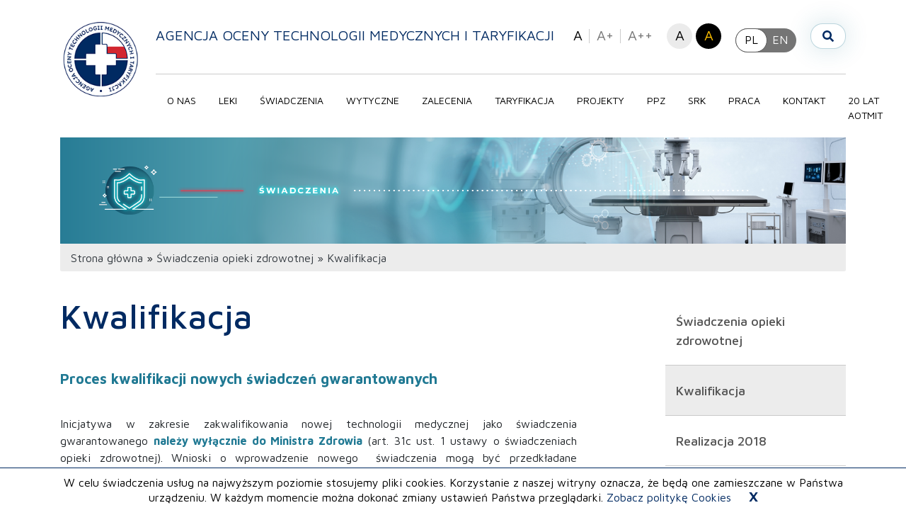

--- FILE ---
content_type: text/html; charset=UTF-8
request_url: https://www.aotm.gov.pl/swiadczenia-opieki-zdrowotnej/kwalifikacja/
body_size: 18312
content:
 <!DOCTYPE html> <html lang="pl-PL"> <head> <meta charset="UTF-8"> <meta name="viewport" content="width=device-width, initial-scale=1"> <link rel="profile" href="http://gmpg.org/xfn/11"> <script defer src="https://use.fontawesome.com/releases/v5.12.1/js/all.js" integrity="sha384-ZbbbT1gw3joYkKRqh0kWyRp32UAvdqkpbLedQJSlnI8iLQcFVxaGyrOgOJiDQTTR" crossorigin="anonymous"></script> <script src="https://cdn.jsdelivr.net/npm/css-vars-ponyfill@2"></script> <!-- <script async src="https://www.googletagmanager.com/gtag/js?id=UA-109894772-1"></script> <script> window.dataLayer = window.dataLayer || []; function gtag(){dataLayer.push(arguments);} gtag('js', new Date()); gtag('config', 'UA-109894772-1'); </script> --> <meta name='robots' content='index, follow, max-image-preview:large, max-snippet:-1, max-video-preview:-1' />
<link rel="alternate" href="https://www.aotm.gov.pl/swiadczenia-opieki-zdrowotnej/kwalifikacja/" hreflang="pl" />
<link rel="alternate" href="https://www.aotm.gov.pl/en/healthcare-services/qualification/" hreflang="en" />

	<!-- This site is optimized with the Yoast SEO plugin v26.7 - https://yoast.com/wordpress/plugins/seo/ -->
	<title>Kwalifikacja - Agencja Oceny Technologii Medycznych i Taryfikacji</title>
	<link rel="canonical" href="https://www.aotm.gov.pl/swiadczenia-opieki-zdrowotnej/kwalifikacja/" />
	<meta property="og:locale" content="pl_PL" />
	<meta property="og:locale:alternate" content="en_GB" />
	<meta property="og:type" content="article" />
	<meta property="og:title" content="Kwalifikacja - Agencja Oceny Technologii Medycznych i Taryfikacji" />
	<meta property="og:url" content="https://www.aotm.gov.pl/swiadczenia-opieki-zdrowotnej/kwalifikacja/" />
	<meta property="og:site_name" content="Agencja Oceny Technologii Medycznych i Taryfikacji" />
	<meta property="article:modified_time" content="2024-09-13T17:05:29+00:00" />
	<meta property="og:image" content="https://www.aotm.gov.pl/wp-content/uploads/2021/07/proces_kwalifikacji_swiadczen_zdrowotnych_EN.png" />
	<meta property="og:image:width" content="910" />
	<meta property="og:image:height" content="544" />
	<meta property="og:image:type" content="image/png" />
	<meta name="twitter:card" content="summary_large_image" />
	<script type="application/ld+json" class="yoast-schema-graph">{"@context":"https://schema.org","@graph":[{"@type":"WebPage","@id":"https://www.aotm.gov.pl/swiadczenia-opieki-zdrowotnej/kwalifikacja/","url":"https://www.aotm.gov.pl/swiadczenia-opieki-zdrowotnej/kwalifikacja/","name":"Kwalifikacja - Agencja Oceny Technologii Medycznych i Taryfikacji","isPartOf":{"@id":"https://www.aotm.gov.pl/#website"},"primaryImageOfPage":{"@id":"https://www.aotm.gov.pl/swiadczenia-opieki-zdrowotnej/kwalifikacja/#primaryimage"},"image":{"@id":"https://www.aotm.gov.pl/swiadczenia-opieki-zdrowotnej/kwalifikacja/#primaryimage"},"thumbnailUrl":"https://www.aotm.gov.pl/wp-content/uploads/2021/07/proces_kwalifikacji_swiadczen_zdrowotnych_EN.png","datePublished":"2020-07-08T09:51:24+00:00","dateModified":"2024-09-13T17:05:29+00:00","breadcrumb":{"@id":"https://www.aotm.gov.pl/swiadczenia-opieki-zdrowotnej/kwalifikacja/#breadcrumb"},"inLanguage":"pl-PL","potentialAction":[{"@type":"ReadAction","target":["https://www.aotm.gov.pl/swiadczenia-opieki-zdrowotnej/kwalifikacja/"]}]},{"@type":"ImageObject","inLanguage":"pl-PL","@id":"https://www.aotm.gov.pl/swiadczenia-opieki-zdrowotnej/kwalifikacja/#primaryimage","url":"https://www.aotm.gov.pl/wp-content/uploads/2021/07/proces_kwalifikacji_swiadczen_zdrowotnych_EN.png","contentUrl":"https://www.aotm.gov.pl/wp-content/uploads/2021/07/proces_kwalifikacji_swiadczen_zdrowotnych_EN.png","width":910,"height":544,"caption":"Diagram - Qualification of healthcare services into the health benefit package"},{"@type":"BreadcrumbList","@id":"https://www.aotm.gov.pl/swiadczenia-opieki-zdrowotnej/kwalifikacja/#breadcrumb","itemListElement":[{"@type":"ListItem","position":1,"name":"Strona główna","item":"https://www.aotm.gov.pl/"},{"@type":"ListItem","position":2,"name":"Świadczenia opieki zdrowotnej","item":"https://www.aotm.gov.pl/swiadczenia-opieki-zdrowotnej/"},{"@type":"ListItem","position":3,"name":"Kwalifikacja"}]},{"@type":"WebSite","@id":"https://www.aotm.gov.pl/#website","url":"https://www.aotm.gov.pl/","name":"Agencja Oceny Technologii Medycznych i Taryfikacji","description":"","publisher":{"@id":"https://www.aotm.gov.pl/#organization"},"potentialAction":[{"@type":"SearchAction","target":{"@type":"EntryPoint","urlTemplate":"https://www.aotm.gov.pl/?s={search_term_string}"},"query-input":{"@type":"PropertyValueSpecification","valueRequired":true,"valueName":"search_term_string"}}],"inLanguage":"pl-PL"},{"@type":"Organization","@id":"https://www.aotm.gov.pl/#organization","name":"Agencja Oceny Technologii Medycznych i Taryfikacji","url":"https://www.aotm.gov.pl/","logo":{"@type":"ImageObject","inLanguage":"pl-PL","@id":"https://www.aotm.gov.pl/#/schema/logo/image/","url":"https://www.aotm.gov.pl/wp-content/uploads/2020/03/aotmit_logo.png","contentUrl":"https://www.aotm.gov.pl/wp-content/uploads/2020/03/aotmit_logo.png","width":630,"height":630,"caption":"Agencja Oceny Technologii Medycznych i Taryfikacji"},"image":{"@id":"https://www.aotm.gov.pl/#/schema/logo/image/"}}]}</script>
	<!-- / Yoast SEO plugin. -->


<link rel='dns-prefetch' href='//static.addtoany.com' />
<link rel='dns-prefetch' href='//unpkg.com' />
<link rel="alternate" title="oEmbed (JSON)" type="application/json+oembed" href="https://www.aotm.gov.pl/wp-json/oembed/1.0/embed?url=https%3A%2F%2Fwww.aotm.gov.pl%2Fswiadczenia-opieki-zdrowotnej%2Fkwalifikacja%2F&#038;lang=pl" />
<link rel="alternate" title="oEmbed (XML)" type="text/xml+oembed" href="https://www.aotm.gov.pl/wp-json/oembed/1.0/embed?url=https%3A%2F%2Fwww.aotm.gov.pl%2Fswiadczenia-opieki-zdrowotnej%2Fkwalifikacja%2F&#038;format=xml&#038;lang=pl" />
<style id='wp-img-auto-sizes-contain-inline-css'>
img:is([sizes=auto i],[sizes^="auto," i]){contain-intrinsic-size:3000px 1500px}
/*# sourceURL=wp-img-auto-sizes-contain-inline-css */
</style>
<style id='wp-block-library-inline-css'>
:root{--wp-block-synced-color:#7a00df;--wp-block-synced-color--rgb:122,0,223;--wp-bound-block-color:var(--wp-block-synced-color);--wp-editor-canvas-background:#ddd;--wp-admin-theme-color:#007cba;--wp-admin-theme-color--rgb:0,124,186;--wp-admin-theme-color-darker-10:#006ba1;--wp-admin-theme-color-darker-10--rgb:0,107,160.5;--wp-admin-theme-color-darker-20:#005a87;--wp-admin-theme-color-darker-20--rgb:0,90,135;--wp-admin-border-width-focus:2px}@media (min-resolution:192dpi){:root{--wp-admin-border-width-focus:1.5px}}.wp-element-button{cursor:pointer}:root .has-very-light-gray-background-color{background-color:#eee}:root .has-very-dark-gray-background-color{background-color:#313131}:root .has-very-light-gray-color{color:#eee}:root .has-very-dark-gray-color{color:#313131}:root .has-vivid-green-cyan-to-vivid-cyan-blue-gradient-background{background:linear-gradient(135deg,#00d084,#0693e3)}:root .has-purple-crush-gradient-background{background:linear-gradient(135deg,#34e2e4,#4721fb 50%,#ab1dfe)}:root .has-hazy-dawn-gradient-background{background:linear-gradient(135deg,#faaca8,#dad0ec)}:root .has-subdued-olive-gradient-background{background:linear-gradient(135deg,#fafae1,#67a671)}:root .has-atomic-cream-gradient-background{background:linear-gradient(135deg,#fdd79a,#004a59)}:root .has-nightshade-gradient-background{background:linear-gradient(135deg,#330968,#31cdcf)}:root .has-midnight-gradient-background{background:linear-gradient(135deg,#020381,#2874fc)}:root{--wp--preset--font-size--normal:16px;--wp--preset--font-size--huge:42px}.has-regular-font-size{font-size:1em}.has-larger-font-size{font-size:2.625em}.has-normal-font-size{font-size:var(--wp--preset--font-size--normal)}.has-huge-font-size{font-size:var(--wp--preset--font-size--huge)}.has-text-align-center{text-align:center}.has-text-align-left{text-align:left}.has-text-align-right{text-align:right}.has-fit-text{white-space:nowrap!important}#end-resizable-editor-section{display:none}.aligncenter{clear:both}.items-justified-left{justify-content:flex-start}.items-justified-center{justify-content:center}.items-justified-right{justify-content:flex-end}.items-justified-space-between{justify-content:space-between}.screen-reader-text{border:0;clip-path:inset(50%);height:1px;margin:-1px;overflow:hidden;padding:0;position:absolute;width:1px;word-wrap:normal!important}.screen-reader-text:focus{background-color:#ddd;clip-path:none;color:#444;display:block;font-size:1em;height:auto;left:5px;line-height:normal;padding:15px 23px 14px;text-decoration:none;top:5px;width:auto;z-index:100000}html :where(.has-border-color){border-style:solid}html :where([style*=border-top-color]){border-top-style:solid}html :where([style*=border-right-color]){border-right-style:solid}html :where([style*=border-bottom-color]){border-bottom-style:solid}html :where([style*=border-left-color]){border-left-style:solid}html :where([style*=border-width]){border-style:solid}html :where([style*=border-top-width]){border-top-style:solid}html :where([style*=border-right-width]){border-right-style:solid}html :where([style*=border-bottom-width]){border-bottom-style:solid}html :where([style*=border-left-width]){border-left-style:solid}html :where(img[class*=wp-image-]){height:auto;max-width:100%}:where(figure){margin:0 0 1em}html :where(.is-position-sticky){--wp-admin--admin-bar--position-offset:var(--wp-admin--admin-bar--height,0px)}@media screen and (max-width:600px){html :where(.is-position-sticky){--wp-admin--admin-bar--position-offset:0px}}

/*# sourceURL=wp-block-library-inline-css */
</style><style id='global-styles-inline-css'>
:root{--wp--preset--aspect-ratio--square: 1;--wp--preset--aspect-ratio--4-3: 4/3;--wp--preset--aspect-ratio--3-4: 3/4;--wp--preset--aspect-ratio--3-2: 3/2;--wp--preset--aspect-ratio--2-3: 2/3;--wp--preset--aspect-ratio--16-9: 16/9;--wp--preset--aspect-ratio--9-16: 9/16;--wp--preset--color--black: #000000;--wp--preset--color--cyan-bluish-gray: #abb8c3;--wp--preset--color--white: #ffffff;--wp--preset--color--pale-pink: #f78da7;--wp--preset--color--vivid-red: #cf2e2e;--wp--preset--color--luminous-vivid-orange: #ff6900;--wp--preset--color--luminous-vivid-amber: #fcb900;--wp--preset--color--light-green-cyan: #7bdcb5;--wp--preset--color--vivid-green-cyan: #00d084;--wp--preset--color--pale-cyan-blue: #8ed1fc;--wp--preset--color--vivid-cyan-blue: #0693e3;--wp--preset--color--vivid-purple: #9b51e0;--wp--preset--gradient--vivid-cyan-blue-to-vivid-purple: linear-gradient(135deg,rgb(6,147,227) 0%,rgb(155,81,224) 100%);--wp--preset--gradient--light-green-cyan-to-vivid-green-cyan: linear-gradient(135deg,rgb(122,220,180) 0%,rgb(0,208,130) 100%);--wp--preset--gradient--luminous-vivid-amber-to-luminous-vivid-orange: linear-gradient(135deg,rgb(252,185,0) 0%,rgb(255,105,0) 100%);--wp--preset--gradient--luminous-vivid-orange-to-vivid-red: linear-gradient(135deg,rgb(255,105,0) 0%,rgb(207,46,46) 100%);--wp--preset--gradient--very-light-gray-to-cyan-bluish-gray: linear-gradient(135deg,rgb(238,238,238) 0%,rgb(169,184,195) 100%);--wp--preset--gradient--cool-to-warm-spectrum: linear-gradient(135deg,rgb(74,234,220) 0%,rgb(151,120,209) 20%,rgb(207,42,186) 40%,rgb(238,44,130) 60%,rgb(251,105,98) 80%,rgb(254,248,76) 100%);--wp--preset--gradient--blush-light-purple: linear-gradient(135deg,rgb(255,206,236) 0%,rgb(152,150,240) 100%);--wp--preset--gradient--blush-bordeaux: linear-gradient(135deg,rgb(254,205,165) 0%,rgb(254,45,45) 50%,rgb(107,0,62) 100%);--wp--preset--gradient--luminous-dusk: linear-gradient(135deg,rgb(255,203,112) 0%,rgb(199,81,192) 50%,rgb(65,88,208) 100%);--wp--preset--gradient--pale-ocean: linear-gradient(135deg,rgb(255,245,203) 0%,rgb(182,227,212) 50%,rgb(51,167,181) 100%);--wp--preset--gradient--electric-grass: linear-gradient(135deg,rgb(202,248,128) 0%,rgb(113,206,126) 100%);--wp--preset--gradient--midnight: linear-gradient(135deg,rgb(2,3,129) 0%,rgb(40,116,252) 100%);--wp--preset--font-size--small: 13px;--wp--preset--font-size--medium: 20px;--wp--preset--font-size--large: 36px;--wp--preset--font-size--x-large: 42px;--wp--preset--spacing--20: 0.44rem;--wp--preset--spacing--30: 0.67rem;--wp--preset--spacing--40: 1rem;--wp--preset--spacing--50: 1.5rem;--wp--preset--spacing--60: 2.25rem;--wp--preset--spacing--70: 3.38rem;--wp--preset--spacing--80: 5.06rem;--wp--preset--shadow--natural: 6px 6px 9px rgba(0, 0, 0, 0.2);--wp--preset--shadow--deep: 12px 12px 50px rgba(0, 0, 0, 0.4);--wp--preset--shadow--sharp: 6px 6px 0px rgba(0, 0, 0, 0.2);--wp--preset--shadow--outlined: 6px 6px 0px -3px rgb(255, 255, 255), 6px 6px rgb(0, 0, 0);--wp--preset--shadow--crisp: 6px 6px 0px rgb(0, 0, 0);}:where(.is-layout-flex){gap: 0.5em;}:where(.is-layout-grid){gap: 0.5em;}body .is-layout-flex{display: flex;}.is-layout-flex{flex-wrap: wrap;align-items: center;}.is-layout-flex > :is(*, div){margin: 0;}body .is-layout-grid{display: grid;}.is-layout-grid > :is(*, div){margin: 0;}:where(.wp-block-columns.is-layout-flex){gap: 2em;}:where(.wp-block-columns.is-layout-grid){gap: 2em;}:where(.wp-block-post-template.is-layout-flex){gap: 1.25em;}:where(.wp-block-post-template.is-layout-grid){gap: 1.25em;}.has-black-color{color: var(--wp--preset--color--black) !important;}.has-cyan-bluish-gray-color{color: var(--wp--preset--color--cyan-bluish-gray) !important;}.has-white-color{color: var(--wp--preset--color--white) !important;}.has-pale-pink-color{color: var(--wp--preset--color--pale-pink) !important;}.has-vivid-red-color{color: var(--wp--preset--color--vivid-red) !important;}.has-luminous-vivid-orange-color{color: var(--wp--preset--color--luminous-vivid-orange) !important;}.has-luminous-vivid-amber-color{color: var(--wp--preset--color--luminous-vivid-amber) !important;}.has-light-green-cyan-color{color: var(--wp--preset--color--light-green-cyan) !important;}.has-vivid-green-cyan-color{color: var(--wp--preset--color--vivid-green-cyan) !important;}.has-pale-cyan-blue-color{color: var(--wp--preset--color--pale-cyan-blue) !important;}.has-vivid-cyan-blue-color{color: var(--wp--preset--color--vivid-cyan-blue) !important;}.has-vivid-purple-color{color: var(--wp--preset--color--vivid-purple) !important;}.has-black-background-color{background-color: var(--wp--preset--color--black) !important;}.has-cyan-bluish-gray-background-color{background-color: var(--wp--preset--color--cyan-bluish-gray) !important;}.has-white-background-color{background-color: var(--wp--preset--color--white) !important;}.has-pale-pink-background-color{background-color: var(--wp--preset--color--pale-pink) !important;}.has-vivid-red-background-color{background-color: var(--wp--preset--color--vivid-red) !important;}.has-luminous-vivid-orange-background-color{background-color: var(--wp--preset--color--luminous-vivid-orange) !important;}.has-luminous-vivid-amber-background-color{background-color: var(--wp--preset--color--luminous-vivid-amber) !important;}.has-light-green-cyan-background-color{background-color: var(--wp--preset--color--light-green-cyan) !important;}.has-vivid-green-cyan-background-color{background-color: var(--wp--preset--color--vivid-green-cyan) !important;}.has-pale-cyan-blue-background-color{background-color: var(--wp--preset--color--pale-cyan-blue) !important;}.has-vivid-cyan-blue-background-color{background-color: var(--wp--preset--color--vivid-cyan-blue) !important;}.has-vivid-purple-background-color{background-color: var(--wp--preset--color--vivid-purple) !important;}.has-black-border-color{border-color: var(--wp--preset--color--black) !important;}.has-cyan-bluish-gray-border-color{border-color: var(--wp--preset--color--cyan-bluish-gray) !important;}.has-white-border-color{border-color: var(--wp--preset--color--white) !important;}.has-pale-pink-border-color{border-color: var(--wp--preset--color--pale-pink) !important;}.has-vivid-red-border-color{border-color: var(--wp--preset--color--vivid-red) !important;}.has-luminous-vivid-orange-border-color{border-color: var(--wp--preset--color--luminous-vivid-orange) !important;}.has-luminous-vivid-amber-border-color{border-color: var(--wp--preset--color--luminous-vivid-amber) !important;}.has-light-green-cyan-border-color{border-color: var(--wp--preset--color--light-green-cyan) !important;}.has-vivid-green-cyan-border-color{border-color: var(--wp--preset--color--vivid-green-cyan) !important;}.has-pale-cyan-blue-border-color{border-color: var(--wp--preset--color--pale-cyan-blue) !important;}.has-vivid-cyan-blue-border-color{border-color: var(--wp--preset--color--vivid-cyan-blue) !important;}.has-vivid-purple-border-color{border-color: var(--wp--preset--color--vivid-purple) !important;}.has-vivid-cyan-blue-to-vivid-purple-gradient-background{background: var(--wp--preset--gradient--vivid-cyan-blue-to-vivid-purple) !important;}.has-light-green-cyan-to-vivid-green-cyan-gradient-background{background: var(--wp--preset--gradient--light-green-cyan-to-vivid-green-cyan) !important;}.has-luminous-vivid-amber-to-luminous-vivid-orange-gradient-background{background: var(--wp--preset--gradient--luminous-vivid-amber-to-luminous-vivid-orange) !important;}.has-luminous-vivid-orange-to-vivid-red-gradient-background{background: var(--wp--preset--gradient--luminous-vivid-orange-to-vivid-red) !important;}.has-very-light-gray-to-cyan-bluish-gray-gradient-background{background: var(--wp--preset--gradient--very-light-gray-to-cyan-bluish-gray) !important;}.has-cool-to-warm-spectrum-gradient-background{background: var(--wp--preset--gradient--cool-to-warm-spectrum) !important;}.has-blush-light-purple-gradient-background{background: var(--wp--preset--gradient--blush-light-purple) !important;}.has-blush-bordeaux-gradient-background{background: var(--wp--preset--gradient--blush-bordeaux) !important;}.has-luminous-dusk-gradient-background{background: var(--wp--preset--gradient--luminous-dusk) !important;}.has-pale-ocean-gradient-background{background: var(--wp--preset--gradient--pale-ocean) !important;}.has-electric-grass-gradient-background{background: var(--wp--preset--gradient--electric-grass) !important;}.has-midnight-gradient-background{background: var(--wp--preset--gradient--midnight) !important;}.has-small-font-size{font-size: var(--wp--preset--font-size--small) !important;}.has-medium-font-size{font-size: var(--wp--preset--font-size--medium) !important;}.has-large-font-size{font-size: var(--wp--preset--font-size--large) !important;}.has-x-large-font-size{font-size: var(--wp--preset--font-size--x-large) !important;}
/*# sourceURL=global-styles-inline-css */
</style>

<style id='classic-theme-styles-inline-css'>
/*! This file is auto-generated */
.wp-block-button__link{color:#fff;background-color:#32373c;border-radius:9999px;box-shadow:none;text-decoration:none;padding:calc(.667em + 2px) calc(1.333em + 2px);font-size:1.125em}.wp-block-file__button{background:#32373c;color:#fff;text-decoration:none}
/*# sourceURL=/wp-includes/css/classic-themes.min.css */
</style>
<link rel='stylesheet' id='foobox-free-min-css' href='https://www.aotm.gov.pl/wp-content/plugins/foobox-image-lightbox/free/css/foobox.free.min.css?ver=2.7.35' media='all' />
<link rel='stylesheet' id='aotmit-style-css' href='https://www.aotm.gov.pl/wp-content/themes/aotmit/style.css?ver=f13ca89b2d32e59a4ac37f6dd7fe9fec' media='all' />
<link rel='stylesheet' id='dflip-style-css' href='https://www.aotm.gov.pl/wp-content/plugins/3d-flipbook-dflip-lite/assets/css/dflip.min.css?ver=2.4.20' media='all' />
<link rel='stylesheet' id='newsletter-css' href='https://www.aotm.gov.pl/wp-content/plugins/newsletter/style.css?ver=9.1.0' media='all' />
<link rel='stylesheet' id='addtoany-css' href='https://www.aotm.gov.pl/wp-content/plugins/add-to-any/addtoany.min.css?ver=1.16' media='all' />
<link rel='stylesheet' id='aotmit-bootstrap-css' href='https://www.aotm.gov.pl/wp-content/themes/aotmit/inc/bootstrap/bootstrap.min.css?ver=f13ca89b2d32e59a4ac37f6dd7fe9fec' media='all' />
<link rel='stylesheet' id='aotmit-swiper-css' href='https://www.aotm.gov.pl/wp-content/themes/aotmit/inc/swiper/swiper-bundle.min.css?ver=f13ca89b2d32e59a4ac37f6dd7fe9fec' media='all' />
<link rel='stylesheet' id='aotmit-range-css' href='https://www.aotm.gov.pl/wp-content/themes/aotmit/inc/nouislider.min.css?ver=f13ca89b2d32e59a4ac37f6dd7fe9fec' media='all' />
<link rel='stylesheet' id='aotmit-timeline-css' href='https://www.aotm.gov.pl/wp-content/themes/aotmit/assets/css/timeline.css?ver=f13ca89b2d32e59a4ac37f6dd7fe9fec' media='all' />
<link rel='stylesheet' id='aotmit-css-css' href='https://www.aotm.gov.pl/wp-content/themes/aotmit/assets/css/custom.css?ver=f13ca89b2d32e59a4ac37f6dd7fe9fec' media='all' />
<script id="addtoany-core-js-before">
window.a2a_config=window.a2a_config||{};a2a_config.callbacks=[];a2a_config.overlays=[];a2a_config.templates={};a2a_localize = {
	Share: "Share",
	Save: "Save",
	Subscribe: "Subscribe",
	Email: "Email",
	Bookmark: "Bookmark",
	ShowAll: "Show all",
	ShowLess: "Show less",
	FindServices: "Find service(s)",
	FindAnyServiceToAddTo: "Instantly find any service to add to",
	PoweredBy: "Powered by",
	ShareViaEmail: "Share via email",
	SubscribeViaEmail: "Subscribe via email",
	BookmarkInYourBrowser: "Bookmark in your browser",
	BookmarkInstructions: "Press Ctrl+D or \u2318+D to bookmark this page",
	AddToYourFavorites: "Add to your favorites",
	SendFromWebOrProgram: "Send from any email address or email program",
	EmailProgram: "Email program",
	More: "More&#8230;",
	ThanksForSharing: "Thanks for sharing!",
	ThanksForFollowing: "Thanks for following!"
};


//# sourceURL=addtoany-core-js-before
</script>
<script defer src="https://static.addtoany.com/menu/page.js" id="addtoany-core-js"></script>
<script src="https://www.aotm.gov.pl/wp-includes/js/jquery/jquery.min.js?ver=3.7.1" id="jquery-core-js"></script>
<script src="https://www.aotm.gov.pl/wp-includes/js/jquery/jquery-migrate.min.js?ver=3.4.1" id="jquery-migrate-js"></script>
<script defer src="https://www.aotm.gov.pl/wp-content/plugins/add-to-any/addtoany.min.js?ver=1.1" id="addtoany-jquery-js"></script>
<script id="foobox-free-min-js-before">
/* Run FooBox FREE (v2.7.35) */
var FOOBOX = window.FOOBOX = {
	ready: true,
	disableOthers: false,
	o: {wordpress: { enabled: true }, countMessage:'image %index of %total', captions: { dataTitle: ["captionTitle","title"], dataDesc: ["captionDesc","description"] }, rel: '', excludes:'.fbx-link,.nofoobox,.nolightbox,a[href*="pinterest.com/pin/create/button/"]', affiliate : { enabled: false }},
	selectors: [
		".foogallery-container.foogallery-lightbox-foobox", ".foogallery-container.foogallery-lightbox-foobox-free", ".gallery", ".wp-block-gallery", ".wp-caption", ".wp-block-image", "a:has(img[class*=wp-image-])", ".foobox"
	],
	pre: function( $ ){
		// Custom JavaScript (Pre)
		
	},
	post: function( $ ){
		// Custom JavaScript (Post)
		
		// Custom Captions Code
		
	},
	custom: function( $ ){
		// Custom Extra JS
		
	}
};
//# sourceURL=foobox-free-min-js-before
</script>
<script src="https://www.aotm.gov.pl/wp-content/plugins/foobox-image-lightbox/free/js/foobox.free.min.js?ver=2.7.35" id="foobox-free-min-js"></script>
<link rel="https://api.w.org/" href="https://www.aotm.gov.pl/wp-json/" /><link rel="alternate" title="JSON" type="application/json" href="https://www.aotm.gov.pl/wp-json/wp/v2/pages/2677" /><link rel='shortlink' href='https://www.aotm.gov.pl/?p=2677' />
<!-- start Simple Custom CSS and JS -->
<style>
/* Naprawa kontrastu minimalnego */
#single .single-content strong {
    font-weight: 700;
}
.app-header .accessibility .accessibility__font {color: #757575;}
.toggle {background: #757575;}
.single-content__info p {color: #757575;}
.calendar__table td {color: #757575;}
.box .box__date {color: #757575;}
.post .post__date, .box .box__date {color: #757575;}

/* Nowe Skip Linki */

.skip-link {
    position: absolute;
    top: -40px; 
    left: 0;
    background-color: #000;
    color: #fff;
    padding: 8px;
    z-index: 9999 !important; 
    text-decoration: none;
    transition: top 0.3s;
}

.skip-link:focus {
    top: 10px !important; 
}

div.wcag.tab-nav {
    display: none!important;
}

</style>
<!-- end Simple Custom CSS and JS -->
<link rel="icon" href="https://www.aotm.gov.pl/wp-content/uploads/2022/09/cropped-logo-AOTMiT-1500x1500-piks-biale-tlo-32x32.png" sizes="32x32" />
<link rel="icon" href="https://www.aotm.gov.pl/wp-content/uploads/2022/09/cropped-logo-AOTMiT-1500x1500-piks-biale-tlo-192x192.png" sizes="192x192" />
<link rel="apple-touch-icon" href="https://www.aotm.gov.pl/wp-content/uploads/2022/09/cropped-logo-AOTMiT-1500x1500-piks-biale-tlo-180x180.png" />
<meta name="msapplication-TileImage" content="https://www.aotm.gov.pl/wp-content/uploads/2022/09/cropped-logo-AOTMiT-1500x1500-piks-biale-tlo-270x270.png" />
		<style id="wp-custom-css">
			#menu-item-144, #menu-item-1145 {
	white-space: nowrap;
}

#single .single-content .struktura h3 strong {
	font-weight: 400;
}

#page-id-8974 h6, h1, h2, h3, h4, h5 {
	color: #207993;
}

#page-id-8974 input.tnp-submit {
	background-color: #207993;
}

.image-newsletter {min-height:500px;background-size:contain;background-position:top center;background-size:cover;}


.page-id-8974 #single .single-header__image:before {display:none;}


.page-id-18910 #single .single-header__image:before,
.page-id-18947 #single .single-header__image:before,
.page-id-18949 #single .single-header__image:before,
.page-id-18945 #single .single-header__image:before
{display:none;}

.page-id-9669 #single .single-header__image:before {display:none;}
.page-id-8974 .single__title, .page-id-9669 .single__title {visibility:hidden;}


.page-id-18910 .single__title,
.page-id-18947 .single__title,
.page-id-18949 .single__title,
.page-id-18945 .single__title
{visibility:hidden;}

.page-id-18910 .single-content__content a img{transition:all 0.4s ease;}
.page-id-18910 .single-content__content a img:hover {transform:scale(1.1);}


.tnp-subscription {margin: 0;max-width:1000px;}
.tnp-field.tnp-field-email {max-width:400px;}
.tnp-subscription input.tnp-submit {background: #207993;}

.page-id-8974 hr, .page-id-9669 hr  {border-top: 1px solid #207993;margin-bottom:50px;}

.table-news .item {position:relative;color:#207993;font-size:18px;padding-left:0px;padding: 20px 0 20px 80px;font-weight:bold;}
.table-news .item img {max-width:200px;position:absolute;left:-75px;top:-62px;}

.item.covid img {left:-82px;top:-68px;}
.item.tar img {left:-80px;top:-80px;}
.item.pub img {left:-70px;top:-65px;}
.item.web img {left:-80px;top:-80px;}
.item.std img {left:-90px;top:-80px;}

.hidden-menu {display:none!important;}
.single-milestone.type-text img {margin-bottom:20px;}
.single-milestone.type-text .image{display:none;}

footer .social-icons {display:flex;justify-content:center;gap:5px;}
footer .social-icons .social-icons__icon--facebook {display:block!important;background:#1877F2;}
footer .social-icons .social-icons__icon--linkedin-in {background:#0a66c2;}
footer svg.svg-inline--fa.fa-linkedin-in {width:20px!important;height:20px;transform:translateY(-12px)}

.svg-inline--fa.fa-facebook-f {transform:translateX(-3px};}


.faq-link.current {background:var(--color);color:#fff;}


@keyframes rotateCircle {
  from {
    transform: rotate(0deg);
  }
  to {
    transform: rotate(360deg);
  }
}

.circle::before{animation: rotateCircle 2s linear infinite!important;}

.foogallery button {
	opacity:1!important;
	width:40px!important;
	color:#207993!important;
}		</style>
		 


    </head> 

<body class="wp-singular page-template-default page page-id-2677 page-child parent-pageid-217 wp-theme-aotmit"> 




<div class="wrapper"> 

<a href="#navigation" class="skip-link">Przejdź do menu</a> 
<a href="#content" class="skip-link">Przejdź do treści</a> 
<a href="#footer" class="skip-link">Przejdź do stopki</a> 

		<div id="cookies">
						W celu świadczenia usług na najwyższym poziomie stosujemy pliki cookies. Korzystanie z naszej witryny oznacza, że będą one zamieszczane w Państwa urządzeniu. W każdym momencie można dokonać zmiany ustawień Państwa przeglądarki. <a href="https://www.aotm.gov.pl/polityka-cookies/" class="cookies__button--policy">Zobacz politykę Cookies</a> <div class="cookies__button--agree">X</div>		</div>
		<script>
			jQuery(document).ready(function($){
				$('#cookies').find('.cookies__button--agree').click(function(){
					var d = new Date();
					d.setTime(d.getTime() + 2592000000);
					document.cookie = 'cookie_aotmit' + '= ok; ' + 'expires='+ d.toUTCString()+';path=/';
					$('#cookies').hide();
				});
			});
		</script>
	 <header id="header" class="app-header"> <div class="container clearfix"> <a href="https://www.aotm.gov.pl" class="app-logo" title="Agencja Oceny Technologii Medycznych i Taryfikacji"> <img src="https://www.aotm.gov.pl/wp-content/themes/aotmit/assets/images/logo.png" alt="Logo AOTMiT - Agencja Oceny Technologii Medycznych i Taryfikacji" > </a> <a href="https://www.aotm.gov.pl" class="app-title"> Agencja Oceny Technologii Medycznych i Taryfikacji </a> 

<div class="wcag tab-nav"> <a class="tab-nav__link" href="#navigation">Przejdź do menu</a> <a class="tab-nav__link" href="#content">Przejdź do treści</a> <a class="tab-nav__link" href="#footer">Przejdź do stopki</a> </div>


<div class="pulled-right"> <a class="top-newsletter visible-log2" href="https://www.aotm.gov.pl/newsletter" aria-label="Newsletter AOTMiT, Dołącz do nas - Zapisz się do newslettera"></a> <a class="extra-links" target="_blank" style="position: relative;float: left;max-width: 156px;margin-right: 10px;margin-top: 11px;" href="https://www.aotm.gov.pl/projekty-unijne/"><img style="max-width: 100%; height: 32px;" alt="Unia Europejska - Flaga Unii Europejskiej" src="https://www.aotm.gov.pl/wp-content/uploads/2022/07/eu-center-pl.svg"></a> <a class="extra-links" target="_blank" style="position: relative;float: left;max-width: 60px;margin-right: 10px;margin-top: 11px;" href="http://bipold.aotm.gov.pl/"><img style="max-width: 100%;" alt="Logo BIP - Biuletyn Informacji Publicznej" src="https://www.aotm.gov.pl/wp-content/uploads/2020/03/bip.png"></a> <div class="wcag accessibility"> <a class="accessibility__font standard-font current" data-option="62.5" href="#">A</a> <a class="accessibility__font bigger-font" data-option="70" href="#">A+</a> <a class="accessibility__font large-font" data-option="80" href="#">A++</a> <a class="accessibility__color normal" data-option="white" href="#">A</a> <a class="accessibility__color contrast" data-option="contrast" href="#">A</a> </div> 



                        <div class="language-switcher">
            <label class="switch">
                <input type="checkbox" >
                <span class="toggle round"><span>PL</span><span>EN</span></span>
            </label>
        </div>

                    <a href="https://www.aotm.gov.pl/swiadczenia-opieki-zdrowotnej/kwalifikacja/"
               class="hidden-lang-url lang-pl external_link"
               aria-label="Language Pl"
               style="display:none;"></a>
                    <a href="https://www.aotm.gov.pl/en/healthcare-services/qualification/"
               class="hidden-lang-url lang-en external_link"
               aria-label="Language En"
               style="display:none;"></a>
        
<script>
    document.addEventListener("DOMContentLoaded", function () {
        const checkbox = document.querySelector(".language-switcher input[type='checkbox']");

              const linkPL = document.querySelector(".hidden-lang-url.lang-pl");

        const linkEN = "https://www.aotm.gov.pl/en/";

        if (!checkbox) return;

        checkbox.addEventListener("change", function () {
            const targetUrl = checkbox.checked ? linkEN : linkPL;
            window.location.assign(targetUrl);
        });
    });
</script>

    

  
<div class="app-search"> 
<form id="searchform" action="https://www.aotm.gov.pl/" method="get">
	<input title="Szukaj" aria-label="szukaj" id="search" type="text" class="search-field" placeholder="Szukaj..." required value="" name="s">
	<input class="hidden" type="hidden" name="lang" value="pl">
    <button type="submit" aria-label="Szukaj"><i class="fas fa-search"></i></button>

</form> 
<button type="button" class="app-search__icon" aria-label="Szukaj">
    <i class="fas fa-search"></i>
    <i class="fas fa-times"></i>
</button>

</div> 
</div> 
    
    <nav id="navigation" class="app-navigation" > <div class="menu-menu-glowne-pl-container"><ul id="primary-menu" class="menu"><li id="menu-item-144" class="menu-item menu-item-type-post_type menu-item-object-page menu-item-has-children menu-item-144"><a href="https://www.aotm.gov.pl/o-nas/">O&nbsp;nas</a>
<ul class="sub-menu">
	<li id="menu-item-755" class="menu-item menu-item-type-post_type menu-item-object-page menu-item-755"><a href="https://www.aotm.gov.pl/o-nas/o-agencji/">O&nbsp;Agencji</a></li>
	<li id="menu-item-27544" class="menu-item menu-item-type-post_type menu-item-object-page menu-item-27544"><a href="https://www.aotm.gov.pl/o-nas/struktura-organizacyjna-aotmit/">Kierownictwo</a></li>
	<li id="menu-item-26635" class="menu-item menu-item-type-post_type menu-item-object-page menu-item-26635"><a href="https://www.aotm.gov.pl/o-nas/strategia-na-lata-2026-2028/">STRATEGIA NA&nbsp;LATA 2026-2028</a></li>
	<li id="menu-item-21515" class="menu-item menu-item-type-post_type menu-item-object-page menu-item-21515"><a href="https://www.aotm.gov.pl/o-nas/statystyki-aotmit/">Statystyki AOTMiT</a></li>
	<li id="menu-item-20334" class="menu-item menu-item-type-post_type menu-item-object-page menu-item-has-children menu-item-20334"><a href="https://www.aotm.gov.pl/o-nas/rada-przejrzystosci/">Rada Przejrzystości</a>
	<ul class="sub-menu">
		<li id="menu-item-2915" class="menu-item menu-item-type-post_type menu-item-object-page menu-item-2915"><a href="https://www.aotm.gov.pl/o-nas/rada-przejrzystosci/udzial-w-posiedzeniach-rady-przejrzystosci/">Udział w&nbsp;posiedzeniach Rady Przejrzystości</a></li>
		<li id="menu-item-2926" class="menu-item menu-item-type-post_type menu-item-object-page menu-item-2926"><a href="https://www.aotm.gov.pl/o-nas/rada-przejrzystosci/zakres-tematyczny-posiedzen-rady-przejrzystosci/">Zakres tematyczny posiedzeń Rady Przejrzystości</a></li>
		<li id="menu-item-19246" class="menu-item menu-item-type-post_type menu-item-object-page menu-item-19246"><a href="https://www.aotm.gov.pl/o-nas/rada-przejrzystosci/plany-pracy-rady-przejrzystosci/">Plany pracy Rady Przejrzystości</a></li>
	</ul>
</li>
	<li id="menu-item-202" class="menu-item menu-item-type-post_type menu-item-object-page menu-item-has-children menu-item-202"><a href="https://www.aotm.gov.pl/o-nas/rada-do-spraw-taryfikacji/">Rada do&nbsp;spraw Taryfikacji</a>
	<ul class="sub-menu">
		<li id="menu-item-19250" class="menu-item menu-item-type-post_type menu-item-object-page menu-item-19250"><a href="https://www.aotm.gov.pl/?page_id=19248">Plany pracy Rady do&nbsp;spraw Taryfikacji</a></li>
	</ul>
</li>
</ul>
</li>
<li id="menu-item-2670" class="menu-item menu-item-type-post_type menu-item-object-page menu-item-has-children menu-item-2670"><a href="https://www.aotm.gov.pl/produkty-lecznicze/">Leki</a>
<ul class="sub-menu">
	<li id="menu-item-230" class="menu-item menu-item-type-post_type menu-item-object-page menu-item-230"><a href="https://www.aotm.gov.pl/produkty-lecznicze/wnioski-refundacyjne/">Ocena wniosków refundacyjnych</a></li>
	<li id="menu-item-231" class="menu-item menu-item-type-post_type menu-item-object-page menu-item-231"><a href="https://www.aotm.gov.pl/produkty-lecznicze/import-docelowy/">Import docelowy</a></li>
	<li id="menu-item-754" class="menu-item menu-item-type-post_type menu-item-object-page menu-item-754"><a href="https://www.aotm.gov.pl/produkty-lecznicze/ocena-szczepionek/">Szczepionki</a></li>
	<li id="menu-item-757" class="menu-item menu-item-type-post_type menu-item-object-page menu-item-757"><a href="https://www.aotm.gov.pl/produkty-lecznicze/off-label/">Off – Label</a></li>
	<li id="menu-item-751" class="menu-item menu-item-type-post_type menu-item-object-page menu-item-751"><a href="https://www.aotm.gov.pl/produkty-lecznicze/grupy-limitowe/">Grupy limitowe</a></li>
</ul>
</li>
<li id="menu-item-229" class="menu-item menu-item-type-post_type menu-item-object-page current-page-ancestor current-menu-ancestor current-menu-parent current-page-parent current_page_parent current_page_ancestor menu-item-has-children menu-item-229"><a href="https://www.aotm.gov.pl/swiadczenia-opieki-zdrowotnej/">Świadczenia</a>
<ul class="sub-menu">
	<li id="menu-item-2689" class="menu-item menu-item-type-post_type menu-item-object-page menu-item-2689"><a href="https://www.aotm.gov.pl/swiadczenia-opieki-zdrowotnej/realizacja-2020/">Realizacja 2020</a></li>
	<li id="menu-item-2691" class="menu-item menu-item-type-post_type menu-item-object-page menu-item-2691"><a href="https://www.aotm.gov.pl/swiadczenia-opieki-zdrowotnej/realizacja-2019/">Realizacja 2019</a></li>
	<li id="menu-item-2690" class="menu-item menu-item-type-post_type menu-item-object-page menu-item-2690"><a href="https://www.aotm.gov.pl/swiadczenia-opieki-zdrowotnej/realizacja-2018/">Realizacja 2018</a></li>
	<li id="menu-item-2694" class="menu-item menu-item-type-post_type menu-item-object-page current-menu-item page_item page-item-2677 current_page_item menu-item-2694"><a href="https://www.aotm.gov.pl/swiadczenia-opieki-zdrowotnej/kwalifikacja/" aria-current="page">Kwalifikacja</a></li>
	<li id="menu-item-2693" class="menu-item menu-item-type-post_type menu-item-object-page menu-item-2693"><a href="https://www.aotm.gov.pl/swiadczenia-opieki-zdrowotnej/reocena/">Reocena</a></li>
	<li id="menu-item-2692" class="menu-item menu-item-type-post_type menu-item-object-page menu-item-2692"><a href="https://www.aotm.gov.pl/swiadczenia-opieki-zdrowotnej/reorganizacja/">Reorganizacja</a></li>
</ul>
</li>
<li id="menu-item-233" class="menu-item menu-item-type-post_type menu-item-object-page menu-item-has-children menu-item-233"><a href="https://www.aotm.gov.pl/wytyczne-oceny-technologii-medycznych/">Wytyczne</a>
<ul class="sub-menu">
	<li id="menu-item-1589" class="menu-item menu-item-type-post_type menu-item-object-page menu-item-1589"><a href="https://www.aotm.gov.pl/wytyczne-oceny-technologii-medycznych/wytyczne-oceny-produktow-leczniczych/">Wytyczne oceny produktów leczniczych</a></li>
	<li id="menu-item-1588" class="menu-item menu-item-type-post_type menu-item-object-page menu-item-1588"><a href="https://www.aotm.gov.pl/wytyczne-oceny-technologii-medycznych/wytyczne-oceny-wyrobow-medycznych/">Wytyczne oceny wyrobów medycznych</a></li>
	<li id="menu-item-19518" class="menu-item menu-item-type-post_type menu-item-object-page menu-item-19518"><a href="https://www.aotm.gov.pl/wytyczne-oceny-technologii-medycznych/wytyczne-do-programow-pilotazowych/">Wytyczne do&nbsp;programów pilotażowych</a></li>
</ul>
</li>
<li id="menu-item-234" class="menu-item menu-item-type-post_type menu-item-object-page menu-item-has-children menu-item-234"><a href="https://www.aotm.gov.pl/zalecenia-kliniczne/">Zalecenia</a>
<ul class="sub-menu">
	<li id="menu-item-236" class="menu-item menu-item-type-post_type menu-item-object-page menu-item-has-children menu-item-236"><a href="https://www.aotm.gov.pl/zalecenia-kliniczne/proces/">Proces</a>
	<ul class="sub-menu">
		<li id="menu-item-2489" class="menu-item menu-item-type-post_type menu-item-object-page menu-item-2489"><a href="https://www.aotm.gov.pl/zalecenia-kliniczne/proces/proces-opiniowania/">Proces opiniowania</a></li>
		<li id="menu-item-2486" class="menu-item menu-item-type-post_type menu-item-object-page menu-item-2486"><a href="https://www.aotm.gov.pl/zalecenia-kliniczne/proces/proces-adaptacji/">Proces adaptacji</a></li>
	</ul>
</li>
	<li id="menu-item-1147" class="menu-item menu-item-type-post_type menu-item-object-page menu-item-has-children menu-item-1147"><a href="https://www.aotm.gov.pl/zalecenia-kliniczne/narzedzia/">Narzędzia</a>
	<ul class="sub-menu">
		<li id="menu-item-235" class="menu-item menu-item-type-post_type menu-item-object-page menu-item-235"><a href="https://www.aotm.gov.pl/zalecenia-kliniczne/narzedzia/agree-ii/">AGREE II</a></li>
		<li id="menu-item-1150" class="menu-item menu-item-type-post_type menu-item-object-page menu-item-1150"><a href="https://www.aotm.gov.pl/zalecenia-kliniczne/narzedzia/adapte/">ADAPTE</a></li>
		<li id="menu-item-1148" class="menu-item menu-item-type-post_type menu-item-object-page menu-item-1148"><a href="https://www.aotm.gov.pl/zalecenia-kliniczne/narzedzia/grade/">GRADE</a></li>
		<li id="menu-item-1149" class="menu-item menu-item-type-post_type menu-item-object-page menu-item-1149"><a href="https://www.aotm.gov.pl/zalecenia-kliniczne/narzedzia/lista-kontrolna-gin-mcmaster/">Lista kontrolna Gin-McMaster</a></li>
		<li id="menu-item-1153" class="menu-item menu-item-type-post_type menu-item-object-page menu-item-1153"><a href="https://www.aotm.gov.pl/zalecenia-kliniczne/narzedzia/ramy-metodyczne/">Ramy metodyczne</a></li>
	</ul>
</li>
	<li id="menu-item-2491" class="menu-item menu-item-type-post_type menu-item-object-page menu-item-2491"><a href="https://www.aotm.gov.pl/zalecenia-kliniczne/opiniowanie-zalecen/">Zrealizowane projekty</a></li>
</ul>
</li>
<li id="menu-item-258" class="menu-item menu-item-type-post_type menu-item-object-page menu-item-has-children menu-item-258"><a href="https://www.aotm.gov.pl/taryfikacja/">Taryfikacja</a>
<ul class="sub-menu">
	<li id="menu-item-262" class="menu-item menu-item-type-post_type menu-item-object-page menu-item-262"><a href="https://www.aotm.gov.pl/taryfikacja/taryfikowane-swiadczenia/">Taryfikowane świadczenia</a></li>
	<li id="menu-item-27633" class="menu-item menu-item-type-custom menu-item-object-custom menu-item-27633"><a target="_blank" href="https://bip.aotm.gov.pl/component/content/?view=article&#038;layout=edit&#038;id=5323:raporty-taryfikacyjne-all&#038;Itemid=9008&#038;catid=2">RAPORTY TARYFIKACYJNE</a></li>
	<li id="menu-item-260" class="menu-item menu-item-type-post_type menu-item-object-page menu-item-has-children menu-item-260"><a href="https://www.aotm.gov.pl/taryfikacja/pozyskiwanie-danych-kosztowych/">Pozyskiwanie danych</a>
	<ul class="sub-menu">
		<li id="menu-item-1063" class="menu-item menu-item-type-post_type menu-item-object-page menu-item-1063"><a href="https://www.aotm.gov.pl/taryfikacja/pozyskiwanie-danych-kosztowych/materialy-szkoleniowe/">Materiały szkoleniowe</a></li>
		<li id="menu-item-1064" class="menu-item menu-item-type-post_type menu-item-object-page menu-item-1064"><a href="https://www.aotm.gov.pl/taryfikacja/pozyskiwanie-danych-kosztowych/narzedzia-it/">Narzędzia IT</a></li>
		<li id="menu-item-1065" class="menu-item menu-item-type-post_type menu-item-object-page menu-item-1065"><a href="https://www.aotm.gov.pl/taryfikacja/pozyskiwanie-danych-kosztowych/postepowania/">Postępowania</a></li>
		<li id="menu-item-1062" class="menu-item menu-item-type-post_type menu-item-object-page menu-item-1062"><a href="https://www.aotm.gov.pl/taryfikacja/pozyskiwanie-danych-kosztowych/wspolpraca-z-wydzialem-taryfikacji-aotmit/">Współpraca z&nbsp;Wydziałem Taryfikacji AOTMiT</a></li>
	</ul>
</li>
	<li id="menu-item-11411" class="menu-item menu-item-type-post_type menu-item-object-page menu-item-11411"><a href="https://www.aotm.gov.pl/metodyka/">Metodyka</a></li>
</ul>
</li>
<li id="menu-item-293" class="menu-item menu-item-type-post_type menu-item-object-page menu-item-has-children menu-item-293"><a href="https://www.aotm.gov.pl/wspolpraca/">Projekty</a>
<ul class="sub-menu">
	<li id="menu-item-7782" class="menu-item menu-item-type-post_type menu-item-object-page menu-item-has-children menu-item-7782"><a href="https://www.aotm.gov.pl/projekty-unijne/">Projekty unijne</a>
	<ul class="sub-menu">
		<li id="menu-item-27698" class="menu-item menu-item-type-post_type menu-item-object-page menu-item-27698"><a href="https://www.aotm.gov.pl/projekty-unijne/capricord/">CAPRICORD</a></li>
		<li id="menu-item-25012" class="menu-item menu-item-type-post_type menu-item-object-page menu-item-25012"><a href="https://www.aotm.gov.pl/projekty-unijne/biosimilars/">AUGMENT Biosimilars</a></li>
		<li id="menu-item-21595" class="menu-item menu-item-type-post_type menu-item-object-page menu-item-21595"><a href="https://www.aotm.gov.pl/projekty-unijne/euripid/">EURIPID</a></li>
		<li id="menu-item-512" class="menu-item menu-item-type-post_type menu-item-object-page menu-item-512"><a href="https://www.aotm.gov.pl/projekty-unijne/eunethta/">EUnetHTA JA3</a></li>
		<li id="menu-item-820" class="menu-item menu-item-type-post_type menu-item-object-page menu-item-820"><a href="https://www.aotm.gov.pl/projekty-unijne/impacthta/">Impact HTA</a></li>
		<li id="menu-item-515" class="menu-item menu-item-type-post_type menu-item-object-page menu-item-515"><a href="https://www.aotm.gov.pl/projekty-unijne/kompas/">Kompas</a></li>
		<li id="menu-item-905" class="menu-item menu-item-type-post_type menu-item-object-page menu-item-905"><a href="https://www.aotm.gov.pl/projekty-unijne/profibaza/">Profibaza</a></li>
		<li id="menu-item-4791" class="menu-item menu-item-type-post_type menu-item-object-page menu-item-4791"><a href="https://www.aotm.gov.pl/projekty-unijne/power/">Projekt szkoleniowy AOTMiT</a></li>
		<li id="menu-item-513" class="menu-item menu-item-type-post_type menu-item-object-page menu-item-513"><a href="https://www.aotm.gov.pl/projekty-unijne/smokl/">SMoKL</a></li>
	</ul>
</li>
	<li id="menu-item-7785" class="menu-item menu-item-type-post_type menu-item-object-page menu-item-has-children menu-item-7785"><a href="https://www.aotm.gov.pl/projekty-aotmit/">Projekty AOTMiT</a>
	<ul class="sub-menu">
		<li id="menu-item-821" class="menu-item menu-item-type-post_type menu-item-object-page menu-item-821"><a href="https://www.aotm.gov.pl/projekty-aotmit/fair-and-affordable-pricing/">Fair and Affordable Pricing</a></li>
		<li id="menu-item-823" class="menu-item menu-item-type-post_type menu-item-object-page menu-item-823"><a href="https://www.aotm.gov.pl/projekty-aotmit/joint-clinical-assessment/">Joint Clinical Assessment</a></li>
	</ul>
</li>
	<li id="menu-item-11434" class="menu-item menu-item-type-post_type menu-item-object-page menu-item-11434"><a href="https://www.aotm.gov.pl/wspolpraca/warsztaty-cee/">Warsztaty CEE</a></li>
</ul>
</li>
<li id="menu-item-286" class="menu-item menu-item-type-post_type menu-item-object-page menu-item-has-children menu-item-286"><a href="https://www.aotm.gov.pl/polityka-zdrowotna/">PPZ</a>
<ul class="sub-menu">
	<li id="menu-item-288" class="menu-item menu-item-type-post_type menu-item-object-page menu-item-288"><a href="https://www.aotm.gov.pl/polityka-zdrowotna/opinie-o-ppz/">Opinie o&nbsp;PPZ</a></li>
	<li id="menu-item-290" class="menu-item menu-item-type-post_type menu-item-object-page menu-item-290"><a href="https://www.aotm.gov.pl/polityka-zdrowotna/rekomendacje/">Rekomendacje PPZ</a></li>
	<li id="menu-item-759" class="menu-item menu-item-type-post_type menu-item-object-page menu-item-759"><a href="https://www.aotm.gov.pl/polityka-zdrowotna/instrukcja-planowania-wdrazania-oraz-realizacji-ppz/">Instrukcja planowania, wdrażania oraz&nbsp;realizacji PPZ</a></li>
	<li id="menu-item-289" class="menu-item menu-item-type-post_type menu-item-object-page menu-item-289"><a href="https://www.aotm.gov.pl/polityka-zdrowotna/opinie-prawne-i-stanowiska/">Opinie prawne i&nbsp;stanowiska</a></li>
	<li id="menu-item-287" class="menu-item menu-item-type-post_type menu-item-object-page menu-item-287"><a href="https://www.aotm.gov.pl/polityka-zdrowotna/faq/">FAQ</a></li>
	<li id="menu-item-2618" class="menu-item menu-item-type-post_type menu-item-object-page menu-item-2618"><a href="https://www.aotm.gov.pl/polityka-zdrowotna/ppz-w-liczbach/">PPZ w&nbsp;liczbach</a></li>
	<li id="menu-item-11391" class="menu-item menu-item-type-post_type menu-item-object-page menu-item-11391"><a href="https://www.aotm.gov.pl/polityka-zdrowotna/oswiadczenia-i-raporty-koncowe-z-realizacji-ppz/">Oświadczenia i&nbsp;raporty końcowe z&nbsp;realizacji PPZ</a></li>
	<li id="menu-item-20045" class="menu-item menu-item-type-post_type menu-item-object-page menu-item-20045"><a href="https://www.aotm.gov.pl/polityka-zdrowotna/materialy-informacyjne-dla-samorzadow/">Materiały dodatkowe dla samorządów</a></li>
	<li id="menu-item-291" class="menu-item menu-item-type-post_type menu-item-object-page menu-item-291"><a href="https://www.aotm.gov.pl/polityka-zdrowotna/schemat-kreator-ppz/">Schemat i&nbsp;Kreator PPZ</a></li>
</ul>
</li>
<li id="menu-item-261" class="menu-item menu-item-type-post_type menu-item-object-page menu-item-has-children menu-item-261"><a href="https://www.aotm.gov.pl/standard-rachunku-kosztow/">SRK</a>
<ul class="sub-menu">
	<li id="menu-item-14915" class="menu-item menu-item-type-post_type menu-item-object-page menu-item-has-children menu-item-14915"><a href="https://www.aotm.gov.pl/standard-rachunku-kosztow/collegium-aotmit-standard-rachunku-kosztow/">Collegium AOTMIT – Standard Rachunku Kosztów</a>
	<ul class="sub-menu">
		<li id="menu-item-14914" class="menu-item menu-item-type-post_type menu-item-object-page menu-item-14914"><a href="https://www.aotm.gov.pl/standard-rachunku-kosztow/collegium-aotmit-standard-rachunku-kosztow/materialy-pomocnicze/">Materiały pomocnicze</a></li>
	</ul>
</li>
	<li id="menu-item-1582" class="menu-item menu-item-type-post_type menu-item-object-page menu-item-1582"><a href="https://www.aotm.gov.pl/standard-rachunku-kosztow/rozporzadzenia/">Rozporządzenia</a></li>
	<li id="menu-item-11050" class="menu-item menu-item-type-post_type menu-item-object-page menu-item-has-children menu-item-11050"><a href="https://www.aotm.gov.pl/aplikacja-srk/">Aplikacja – Standard Rachunku Kosztów (SRK)</a>
	<ul class="sub-menu">
		<li id="menu-item-11068" class="menu-item menu-item-type-post_type menu-item-object-page menu-item-11068"><a href="https://www.aotm.gov.pl/aplikacja-srk/korzysci-z-uzytkowania-aplikacji/">Korzyści z&nbsp;użytkowania Aplikacji</a></li>
		<li id="menu-item-11091" class="menu-item menu-item-type-post_type menu-item-object-page menu-item-11091"><a href="https://www.aotm.gov.pl/aplikacja-srk/funkcjonalnosc-aplikacji/">Funkcjonalność Aplikacji</a></li>
	</ul>
</li>
	<li id="menu-item-5376" class="menu-item menu-item-type-post_type menu-item-object-page menu-item-has-children menu-item-5376"><a href="https://www.aotm.gov.pl/standard-rachunku-kosztow/wsparcie-aotmit-w-srk/">Wsparcie AOTMiT w&nbsp;SRK</a>
	<ul class="sub-menu">
		<li id="menu-item-5362" class="menu-item menu-item-type-post_type menu-item-object-page menu-item-5362"><a href="https://www.aotm.gov.pl/standard-rachunku-kosztow/szkolenia-srk/">Szkolenia – Standard Rachunku Kosztów</a></li>
		<li id="menu-item-5764" class="menu-item menu-item-type-post_type menu-item-object-page menu-item-5764"><a href="https://www.aotm.gov.pl/standard-rachunku-kosztow/wsparcie-aotmit-w-srk/prezentacje-webinaria/">Prezentacje/Webinaria</a></li>
		<li id="menu-item-5765" class="menu-item menu-item-type-post_type menu-item-object-page menu-item-5765"><a href="https://www.aotm.gov.pl/standard-rachunku-kosztow/wsparcie-aotmit-w-srk/szablony-dokumentow/">Szablony dokumentów, instruktaże</a></li>
		<li id="menu-item-5731" class="menu-item menu-item-type-post_type menu-item-object-page menu-item-5731"><a href="https://www.aotm.gov.pl/standard-rachunku-kosztow/wsparcie-aotmit-w-srk/faq/">Najczęstsze pytania i&nbsp;odpowiedzi – FAQ</a></li>
	</ul>
</li>
	<li id="menu-item-10955" class="menu-item menu-item-type-post_type menu-item-object-page menu-item-10955"><a href="https://www.aotm.gov.pl/standard-rachunku-kosztow/ocena-stopnia-wdrozenia-srk/">Ocena stopnia wdrożenia SRK</a></li>
	<li id="menu-item-1581" class="menu-item menu-item-type-post_type menu-item-object-page menu-item-1581"><a href="https://www.aotm.gov.pl/standard-rachunku-kosztow/archiwum/">Archiwum</a></li>
</ul>
</li>
<li id="menu-item-201" class="menu-item menu-item-type-post_type menu-item-object-page menu-item-201"><a href="https://www.aotm.gov.pl/o-nas/praca-2/">Praca</a></li>
<li id="menu-item-414" class="menu-item menu-item-type-post_type menu-item-object-page menu-item-414"><a href="https://www.aotm.gov.pl/o-nas/kontakt/">Kontakt</a></li>
<li id="menu-item-26276" class="menu-item menu-item-type-post_type menu-item-object-page menu-item-has-children menu-item-26276"><a href="https://www.aotm.gov.pl/20-lat-aotmit/">20 lat AOTMIT</a>
<ul class="sub-menu">
	<li id="menu-item-26277" class="menu-item menu-item-type-post_type menu-item-object-page menu-item-26277"><a href="https://www.aotm.gov.pl/20-lat-aotmit/kluczowe-osiagniecia/">Nasza historia</a></li>
	<li id="menu-item-26748" class="menu-item menu-item-type-post_type menu-item-object-page menu-item-26748"><a href="https://www.aotm.gov.pl/20-lat-aotmit/konferencja-jubileuszowa/">Konferencja jubileuszowa</a></li>
</ul>
</li>
</ul></div> </nav> <div class="mobile-menu"> <span class="mobile-menu__icon-bar"></span> <span class="mobile-menu__icon-bar"></span> <span class="mobile-menu__icon-bar"></span> </div> 	<div class="social-icons">
		<a target="_blank" href="https://twitter.com/aotmit" class="social-icons__icon social-icons__icon--twitter" aria-label="Profil Agencja Oceny Technologii Medycznych i Taryfikacji na X"><svg xmlns="http://www.w3.org/2000/svg" viewBox="0 0 512 512"><!--!Font Awesome Free 6.5.2 by @fontawesome - https://fontawesome.com License - https://fontawesome.com/license/free Copyright 2024 Fonticons, Inc.--><path fill="#ffffff" d="M389.2 48h70.6L305.6 224.2 487 464H345L233.7 318.6 106.5 464H35.8L200.7 275.5 26.8 48H172.4L272.9 180.9 389.2 48zM364.4 421.8h39.1L151.1 88h-42L364.4 421.8z"/></svg></a>
		<a href="https://www.linkedin.com/company/agencja-oceny-technologii-medycznych-i-taryfikacji" class="social-icons__icon social-icons__icon--linkedin-in" aria-label="Profil Agencja Oceny Technologii Medycznych i Taryfikacji na Linkedin"><i class="fab fa-linkedin-in"></i></a>
		
		<a href="https://www.youtube.com/channel/UC0iRJZwpp66TUlhPgqX8y3g" class="social-icons__icon social-icons__icon--youtube" aria-label="Profil Agencja Oceny Technologii Medycznych i Taryfikacji na Youtube"><i class="fab fa-youtube"></i></a>

		</div>
	 </div> </header>
        
        
        <div id="content"><div id="single">
	<section class="single-header">
		<div class="container">
			<div class="row">
				<div class="col">
					<!-- <div class="single-header__image" style="background-image: url();"> -->
					<!-- <div class="single-header__image">	 -->
						<!-- <h1 class="single__title"></h1>			 -->
						 <!-- <img src="" alt=""> -->
					<!-- </div> -->
										<div class="single-header__image" style="background-image: url(https://www.aotm.gov.pl/wp-content/uploads/2024/09/Naglowek_gotowe_4.png);">
					</div>
					<div class="single-header__breadcrumbs"><div class="breadcrumb"><a href="https://www.aotm.gov.pl/" rel="v:url" property="v:title">Strona główna</a> &raquo; <span"><a rel="" property="" href="https://www.aotm.gov.pl/swiadczenia-opieki-zdrowotnej/">Świadczenia opieki zdrowotnej</a></span> &raquo; <span class="current">Kwalifikacja</span></div><!-- .breadcrumbs --></div>
				
			</div>
		</div>
	</section>
<!-- debugobject(WP_Post)#18412 (24) {
  ["ID"]=>
  int(2677)
  ["post_author"]=>
  string(1) "7"
  ["post_date"]=>
  string(19) "2020-07-08 11:51:24"
  ["post_date_gmt"]=>
  string(19) "2020-07-08 09:51:24"
  ["post_content"]=>
  string(0) ""
  ["post_title"]=>
  string(12) "Kwalifikacja"
  ["post_excerpt"]=>
  string(0) ""
  ["post_status"]=>
  string(7) "publish"
  ["comment_status"]=>
  string(6) "closed"
  ["ping_status"]=>
  string(6) "closed"
  ["post_password"]=>
  string(0) ""
  ["post_name"]=>
  string(12) "kwalifikacja"
  ["to_ping"]=>
  string(0) ""
  ["pinged"]=>
  string(0) ""
  ["post_modified"]=>
  string(19) "2024-09-13 19:05:29"
  ["post_modified_gmt"]=>
  string(19) "2024-09-13 17:05:29"
  ["post_content_filtered"]=>
  string(0) ""
  ["post_parent"]=>
  int(217)
  ["guid"]=>
  string(37) "https://www.aotm.gov.pl/?page_id=2677"
  ["menu_order"]=>
  int(350)
  ["post_type"]=>
  string(4) "page"
  ["post_mime_type"]=>
  string(0) ""
  ["comment_count"]=>
  string(1) "0"
  ["filter"]=>
  string(3) "raw"
}
 -->	<section class="single-content">
		<div class="container">
			<div class="row">
				<div class="col-lg-8">
					<div class="single-content__content">

										
												<h1 class="single__title">Kwalifikacja</h1>
						
						<h2><span style="color: #207993;"><strong>Proces kwalifikacji nowych świadczeń gwarantowanych</strong></span></h2>
<p>&nbsp;</p>
<p>Inicjatywa w&nbsp;zakresie zakwalifikowania nowej technologii medycznej jako świadczenia gwarantowanego <span style="color: #207993;"><strong>należy wyłącznie do&nbsp;Ministra Zdrowia</strong></span> (art. 31c ust. 1 ustawy o&nbsp;świadczeniach opieki zdrowotnej). Wnioski o&nbsp;wprowadzenie nowego  świadczenia mogą być przedkładane do&nbsp;Ministra Zdrowia przez&nbsp;wszystkich uczestników systemu ochrony zdrowia &#8211; praktycznie są&nbsp;one zgłaszane przez&nbsp;Konsultantów Krajowych, Towarzystwa Naukowe oraz&nbsp;organizacje pacjenckie.</p>
<p>Ocena świadczeń opieki zdrowotnej odbywa się na&nbsp;podstawie zlecenia ministra właściwego do&nbsp;spraw zdrowia. Kierowane do&nbsp;AOTMiT zlecenie Ministra zawiera informacje dotyczące opisu świadczenia opieki zdrowotnej, opisu choroby i&nbsp;stanu zdrowia w&nbsp;których&nbsp;świadczenie jest udzielane oraz&nbsp;informacji o&nbsp;wpływie świadczenia na&nbsp;poprawę zdrowia obywateli.</p>
<p>Ocena wnioskowanego świadczenia dokonywana jest w&nbsp;oparciu o&nbsp;kryteria określone w&nbsp;art. 31 a&nbsp;ust 1 ustawy o&nbsp;świadczeniach opieki zdrowotnej. Przedmiotowe kryteria są&nbsp;wykładnią dla szczegółowej analizy wpływu konkretnych świadczeń na&nbsp;stan zdrowia społeczeństwa. Ustawodawca, biorąc pod&nbsp;uwagę wpływ proponowanego świadczenia opieki zdrowotnej na&nbsp;poprawę zdrowia obywateli, nakazuje uwzględnić: priorytety zdrowotne oraz&nbsp;wskaźniki zapadalności, chorobowości lub śmiertelności określone na&nbsp;podstawie aktualnej wiedzy medycznej. Priorytety zdrowotne, biorąc pod&nbsp;uwagę stan zdrowia obywateli oraz&nbsp;uzyskanie efektów zdrowotnych o&nbsp;najwyższej wartości, określane są&nbsp;przez&nbsp;ministra właściwego do&nbsp;spraw zdrowia w&nbsp;drodze rozporządzenia.</p>
<p>Ostateczna decyzja o&nbsp;kwalifikacji świadczenia opieki zdrowotnej jako świadczenia gwarantowanego jest dokonywana przez&nbsp;Ministra Zdrowia, biorąc pod&nbsp;uwagę kryteria w&nbsp;zakresie skuteczności klinicznej i&nbsp;praktycznej, bezpieczeństwa stosowania, relacji korzyści zdrowotnych do&nbsp;ryzyka stosowania oraz&nbsp;wpływu na&nbsp;wydatki podmiotu zobowiązanego do&nbsp;finansowania świadczeń ze&nbsp;środków publicznych i&nbsp;świadczeniobiorców. W&nbsp;zakresie pozostałych świadczeń brane są&nbsp;kryteria z&nbsp;art. 31 a.</p>
<p><img fetchpriority="high" decoding="async" class="aligncenter wp-image-3673 size-full" title="Schemat - proces kwalifikacji świadczeń zdrowotnych jako świadczeń gwarantowanych " src="https://www.aotm.gov.pl/wp-content/uploads/2020/08/proces_kwalifikacji_swiadczen_zdrowotnych-1.png" alt="Grafika przedstawiająca schemat procesu kwalifikacji świadczeń zdrowotnych jako świadczeń gwarantowanych" width="910" height="544" srcset="https://www.aotm.gov.pl/wp-content/uploads/2020/08/proces_kwalifikacji_swiadczen_zdrowotnych-1.png 910w, https://www.aotm.gov.pl/wp-content/uploads/2020/08/proces_kwalifikacji_swiadczen_zdrowotnych-1-300x179.png 300w, https://www.aotm.gov.pl/wp-content/uploads/2020/08/proces_kwalifikacji_swiadczen_zdrowotnych-1-768x459.png 768w" sizes="(max-width: 910px) 100vw, 910px" /></p>
<p>&nbsp;</p>
<p><span style="color: #207993;"><strong>Kryteria kalifikacji świadczenia do&nbsp;koszyka świadczeń gwarantowanych:</strong></span></p>
<ul style="list-style-type: circle;">
<li><span style="color: #207993;"><strong>wpływ na&nbsp;poprawę zdrowia obywateli,</strong></span> przy uwzględnieniu: priorytetów zdrowotnych określonych w&nbsp;przepisach wydanych na&nbsp;podstawie ust. 2, wskaźników zapadalności, chorobowości lub śmiertelności określonych na&nbsp;podstawie aktualnej wiedzy medycznej;</li>
<li><span style="color: #207993;"><strong>skutki następstw choroby lub stanu zdrowia</strong></span>, w&nbsp;szczególności prowadzących do: przedwczesnego zgonu, niezdolności do&nbsp;samodzielnej egzystencji / niezdolności do&nbsp;pracy w&nbsp;rozumieniu przepisów o&nbsp;emeryturach i&nbsp;rentach z&nbsp;Funduszu Ubezpieczeń Społecznych, przewlekłego cierpienia lub przewlekłej choroby, obniżenia jakości życia;</li>
<li><span style="color: #207993;"><strong>znaczenie dla zdrowia obywateli</strong></span>, przy uwzględnieniu konieczności ratowania i&nbsp;uzyskania pełnego wyzdrowienia lub poprawy stanu zdrowia, zapobiegania przedwczesnemu zgonowi, poprawienia jakości życia bez&nbsp;istotnego wpływu na&nbsp;jego długość;</li>
<li>skuteczność kliniczną i&nbsp;bezpieczeństwo;</li>
<li>stosunek uzyskiwanych korzyści zdrowotnych do&nbsp;ryzyka zdrowotnego;</li>
<li>stosunek kosztów do&nbsp;uzyskiwanych efektów zdrowotnych;</li>
<li>skutki finansowe dla systemu ochrony zdrowia, w&nbsp;tym dla podmiotów zobowiązanych do finansowania świadczeń opieki zdrowotnej ze&nbsp;środków publicznych.</li>
</ul>
					</div>
						
					<div class="single-content__files">
											</div>
				</div>
				
		
	<div class="col-lg-3 offset-lg-1">
		<div class="single-content__types">
			<ul>
                                                        <li class="page_item page-item-217">
                        <a href="https://www.aotm.gov.pl/swiadczenia-opieki-zdrowotnej/">
                            Świadczenia opieki zdrowotnej                        </a>
                    </li>
                
                <li class="page_item page-item-2677 current_page_item"><a href="https://www.aotm.gov.pl/swiadczenia-opieki-zdrowotnej/kwalifikacja/" aria-current="page">Kwalifikacja</a></li>
<li class="page_item page-item-2685"><a href="https://www.aotm.gov.pl/swiadczenia-opieki-zdrowotnej/realizacja-2018/">Realizacja 2018</a></li>
<li class="page_item page-item-2683"><a href="https://www.aotm.gov.pl/swiadczenia-opieki-zdrowotnej/realizacja-2019/">Realizacja 2019</a></li>
<li class="page_item page-item-2687"><a href="https://www.aotm.gov.pl/swiadczenia-opieki-zdrowotnej/realizacja-2020/">Realizacja 2020</a></li>
<li class="page_item page-item-2679"><a href="https://www.aotm.gov.pl/swiadczenia-opieki-zdrowotnej/reocena/">Reocena</a></li>
<li class="page_item page-item-2681"><a href="https://www.aotm.gov.pl/swiadczenia-opieki-zdrowotnej/reorganizacja/">Reorganizacja</a></li>
				
			</ul>
		</div>
	</div>

			</div>

			<div class="row">
				<div class="col">
					<div class="single-content__links">
						<a href="/">Strona główna</a>
					</div>
				</div>
			</div>
			<div class="row">
				<div class="col">
					<div class="single-content__tags tags__list">
											</div>
				</div>
			</div>

							<div class="row">
					<div class="col">
						<div class="single-content__info">
							<q><p>*Szanowni Państwo,<br />
informujemy, iż&nbsp;zamieszczane na&nbsp;stronie Agencji materiały i&nbsp;wyniki dyskusji stanowią efekt pracy koncepcyjnej i&nbsp;procesu analitycznego przeprowadzonego przez&nbsp;zespół Agencji Oceny Technologii Medycznych i&nbsp;Taryfikacji w&nbsp;oparciu o&nbsp;paradygmat EBM, obejmujący: wyszukiwanie, selekcję, syntezę i&nbsp;interpretację dowodów naukowych, lub przeprowadzoną analizę danych. W&nbsp;związku z&nbsp;powyższym, pragniemy przekazać, iż&nbsp;wykorzystywanie materiału analitycznego lub wyników dyskusji, zgodnie z&nbsp;dobrą praktyką, powinno być opatrzone informacją na&nbsp;temat źródła w&nbsp;postaci: [tytuł prezentacji/raportu], AOTMiT, Warszawa, miesiąc 2024&nbsp;r.]</p></q>
							
						</div>
					</div>
				</div>
			
		</div>	
	</section>
</div>

</div>
<footer id="footer" class="app-footer">
	<div class="container">
					<div id="footer-aotmit" class="widget-area row no-gutters" role="complementary">
				<div id="custom_html-3" class="widget_text widget widget_custom_html col-lg-3 col-md-6"><div class="textwidget custom-html-widget"><img alt="AOTMiT" class="footer-logo" src="https://www.aotm.gov.pl/wp-content/themes/aotmit/assets/images/login.png"/>
<div class="text">
Agencja Oceny Technologii Medycznych i&nbsp;Taryfikacji<br>
ul. Przeskok 2<br>
00-032 Warszawa<br>	
</div></div></div><div id="custom_html-4" class="widget_text widget widget_custom_html col-lg-3 col-md-6"><div class="textwidget custom-html-widget"><div class="small__icon phone">
	<i class="fas fa-phone-alt"></i>
	+48 22 101-4600<br>
+48 22 46-88-555<br>
</div>
<div class="small__icon mail">
<i class="fas fa-envelope"></i>  <a href="mailto:sekretariat@aotm.gov.pl"> sekretariat@aotm.gov.pl</a>
</div>
<div>
	Elektroniczna skrzynka podawcza:
	<br>
	<a href="https://epuap.gov.pl/wps/portal">
/AOTMiT_ePUAP/SkrytkaESP</a>
</div></div></div><div id="custom_html-5" class="widget_text widget widget_custom_html col-lg-3 col-md-6"><div class="textwidget custom-html-widget"><div>
<a href="https://www.aotm.gov.pl/prawa-autorskie-3 "> Prawa autorskie</a>

<br>
<a href="https://www.aotm.gov.pl/warunki-korzystania-3"> Warunki korzystania</a>
<br>
	<a href="https://www.aotm.gov.pl/deklaracja-dostepnosci-aotmit/"> Deklaracja dostępności</a>
	<br>
		<a href="https://www.aotm.gov.pl/mapa-strony-2/"> Mapa strony</a>
	
</div></div></div><div id="custom_html-6" class="widget_text widget widget_custom_html col-lg-3 col-md-6"><div class="textwidget custom-html-widget"><div class="social-icons">
		<a target="_blank" href="https://twitter.com/aotmit" class="social-icons__icon social-icons__icon--twitter" aria-label="Profil Agencja Oceny Technologii Medycznych i Taryfikacji na X"><svg xmlns="http://www.w3.org/2000/svg" viewBox="0 0 512 512"><!--!Font Awesome Free 6.5.2 by @fontawesome - https://fontawesome.com License - https://fontawesome.com/license/free Copyright 2024 Fonticons, Inc.--><path fill="#ffffff" d="M389.2 48h70.6L305.6 224.2 487 464H345L233.7 318.6 106.5 464H35.8L200.7 275.5 26.8 48H172.4L272.9 180.9 389.2 48zM364.4 421.8h39.1L151.1 88h-42L364.4 421.8z"/></svg></a>
		<a href="https://www.linkedin.com/company/agencja-oceny-technologii-medycznych-i-taryfikacji" class="social-icons__icon social-icons__icon--linkedin-in" aria-label="Profil Agencja Oceny Technologii Medycznych i Taryfikacji na Linkedin"><i class="fab fa-linkedin-in"></i></a>
		
		<a href="https://www.youtube.com/channel/UC0iRJZwpp66TUlhPgqX8y3g" class="social-icons__icon social-icons__icon--youtube" aria-label="Profil Agencja Oceny Technologii Medycznych i Taryfikacji na Youtube"><i class="fab fa-youtube"></i></a>

		</div></div></div>			</div>
				<div class="eu">
			
      <a target="_blank" href="https://www.gov.pl/web/zdrowie"><img alt="Logo - Ministerstwo Zdrowia" style="max-width: 170px;" alt="MZ" src="https://www.aotm.gov.pl/wp-content/themes/aotmit/assets/images/mz.png"/></a>
      <a target="_blank" href="https://www.nfz.gov.pl"><img alt="Logo NFZ - Narodowy Fundusz Zdrowia" src="https://www.aotm.gov.pl/wp-content/uploads/2020/03/nfz.png"/></a>       
      <a target="_blank" href="https://obywatel.gov.pl"><img alt="Logo Ministerstwo Cyfryzacji" src="https://www.aotm.gov.pl/wp-content/uploads/2020/03/mc.png"/></a>      
      <a target="_blank" href="http://bipold.aotm.gov.pl/"><img alt="Logo Biuletyn Informacji Publicznej" src="https://www.aotm.gov.pl/wp-content/uploads/2020/03/bip.png"/></a>		
		</div>
	</div>


	<div class="app-footer__copyright">
		<div class="container">
			<div class="row">
				<div class="col">			
					<span class="agency">www.aotm.gov.pl</span>
					<span class="legal-note">Wszelkie prawa zastrzeżone - Agencja Oceny Technologii Medycznych i Taryfikacji © 2026</span>
				</div>
			</div>

			<a href="#top" class="top-button"><span>Top</span><i class="fa fa-angle-double-up" aria-hidden="true"></i></a>

		</div>
  </div>

	</footer>

	<div class="mobile-cta">
		<div class="container ">
			<div class="row">
				<div class="col"><a href="tel:+48221014600"><span>Telefon</span><i class="fa fa-phone" aria-hidden="true"></i></a></div>
				<div class="col"><a href="mailto:sekretariat@aotm.gov.pl"><span>Email</span><i class="fa fa-envelope" aria-hidden="true"></i></a></div>
			</div>
		</div>

	</div>


<div class="modal fade" id="exit" tabindex="-1" role="dialog" aria-hidden="true">
  <div class="modal-dialog" role="document">
    <div class="modal-content">
      <div class="modal-header">
        <h5 class="modal-title" id="modal_title_id">Uwaga!</h5>

      </div>
      <div class="modal-body">
      	      	        Opuszczasz stronę AOTMIT. <span>Czy na pewno chcesz to zrobić?</span>

            </div>
      <div class="modal-footer">
        <button type="button" class="btn btn-secondary" data-dismiss="modal">Nie</button>
        <button type="button" class="btn btn-primary go-outside">Tak</button>
      </div>
    </div>
  </div>
</div>






<script type="speculationrules">
{"prefetch":[{"source":"document","where":{"and":[{"href_matches":"/*"},{"not":{"href_matches":["/wp-*.php","/wp-admin/*","/wp-content/uploads/*","/wp-content/*","/wp-content/plugins/*","/wp-content/themes/aotmit/*","/*\\?(.+)"]}},{"not":{"selector_matches":"a[rel~=\"nofollow\"]"}},{"not":{"selector_matches":".no-prefetch, .no-prefetch a"}}]},"eagerness":"conservative"}]}
</script>
        <script data-cfasync="false">
            window.dFlipLocation = 'https://www.aotm.gov.pl/wp-content/plugins/3d-flipbook-dflip-lite/assets/';
            window.dFlipWPGlobal = {"text":{"toggleSound":"Turn on\/off Sound","toggleThumbnails":"Toggle Thumbnails","toggleOutline":"Toggle Outline\/Bookmark","previousPage":"Previous Page","nextPage":"Next Page","toggleFullscreen":"Toggle Fullscreen","zoomIn":"Zoom In","zoomOut":"Zoom Out","toggleHelp":"Toggle Help","singlePageMode":"Single Page Mode","doublePageMode":"Double Page Mode","downloadPDFFile":"Download PDF File","gotoFirstPage":"Goto First Page","gotoLastPage":"Goto Last Page","share":"Share","mailSubject":"I wanted you to see this FlipBook","mailBody":"Check out this site {{url}}","loading":"DearFlip: Loading "},"viewerType":"flipbook","moreControls":"download,pageMode,startPage,endPage,sound","hideControls":"","scrollWheel":"false","backgroundColor":"#777","backgroundImage":"","height":"auto","paddingLeft":"20","paddingRight":"20","controlsPosition":"bottom","duration":800,"soundEnable":"true","enableDownload":"true","showSearchControl":"false","showPrintControl":"false","enableAnnotation":false,"enableAnalytics":"false","webgl":"true","hard":"none","maxTextureSize":"1600","rangeChunkSize":"524288","zoomRatio":1.5,"stiffness":3,"pageMode":"0","singlePageMode":"0","pageSize":"0","autoPlay":"false","autoPlayDuration":5000,"autoPlayStart":"false","linkTarget":"2","sharePrefix":"flipbook-"};
        </script>
      <script src="https://www.aotm.gov.pl/wp-content/themes/aotmit/inc/bootstrap/bootstrap.min.js?ver=f13ca89b2d32e59a4ac37f6dd7fe9fec" id="js-bootstrap-js"></script>
<script src="https://www.aotm.gov.pl/wp-content/themes/aotmit/inc/swiper/swiper-bundle.min.js?ver=f13ca89b2d32e59a4ac37f6dd7fe9fec" id="js-swiper-js"></script>
<script src="https://www.aotm.gov.pl/wp-content/themes/aotmit/inc/countup.js?ver=f13ca89b2d32e59a4ac37f6dd7fe9fec" id="js-count-js"></script>
<script src="https://www.aotm.gov.pl/wp-content/themes/aotmit/inc/nouislider.min.js?ver=f13ca89b2d32e59a4ac37f6dd7fe9fec" id="js-range-js"></script>
<script src="https://www.aotm.gov.pl/wp-content/themes/aotmit/inc/scrollmagic/ScrollMagic.min.js?ver=f13ca89b2d32e59a4ac37f6dd7fe9fec" id="js-scrollmagic-js"></script>
<script src="https://www.aotm.gov.pl/wp-content/themes/aotmit/inc/scrollmagic/TweenMax.min.js?ver=f13ca89b2d32e59a4ac37f6dd7fe9fec" id="js-tween-js"></script>
<script src="https://www.aotm.gov.pl/wp-content/themes/aotmit/assets/js/custom.js?ver=f13ca89b2d32e59a4ac37f6dd7fe9fec" id="js-custom-js"></script>
<script src="https://unpkg.com/@lottiefiles/lottie-player@latest/dist/lottie-player.js" id="lottie-player-js"></script>
<script src="https://www.aotm.gov.pl/wp-content/plugins/3d-flipbook-dflip-lite/assets/js/dflip.min.js?ver=2.4.20" id="dflip-script-js"></script>
<script id="newsletter-js-extra">
var newsletter_data = {"action_url":"https://www.aotm.gov.pl/wp-admin/admin-ajax.php"};
//# sourceURL=newsletter-js-extra
</script>
<script src="https://www.aotm.gov.pl/wp-content/plugins/newsletter/main.js?ver=9.1.0" id="newsletter-js"></script>
<script src="https://www.aotm.gov.pl/wp-content/plugins/page-links-to/dist/new-tab.js?ver=3.3.7" id="page-links-to-js"></script>
<style>
.single-content__files {
    margin: 1rem 0;
}

.single-content__files .files__file {
    margin-bottom: .75rem;
}

/* LINK JAKO BLOK, TEKST OWIJA SIĘ NORMALNIE */
.single-content__files .files__file > a {
    position: relative;
    display: block;
    padding-left: 40px; /* miejsce na ikonę + odstęp */
    text-decoration: none;
    color: rgb(33, 37, 41);
    font-size: 16px;
    font-weight: 700; /* nazwa pliku pogrubiona */
    line-height: 1.3;
}

/* IKONA SVG PO LEWEJ, BEZ FLEXA */
.single-content__files .files__file > a::before {
    content: "";
    position: absolute;
    left: 0;
    top: 2px;
    width: 28px;
    height: 28px;

    background-repeat: no-repeat;
    background-position: center;
    background-size: 22px 22px;

    background-image: url("data:image/svg+xml,%3Csvg xmlns='http://www.w3.org/2000/svg' viewBox='0 0 24 24'%3E%3Ccircle cx='12' cy='12' r='11' stroke='rgb(33, 37, 41)' stroke-width='1.5' fill='none'/%3E%3Cpath d='M12 6v9m0 0-4-4m4 4 4-4' stroke='rgb(33, 37, 41)' stroke-width='1.5' fill='none' stroke-linecap='round' stroke-linejoin='round'/%3E%3C/svg%3E");
}

/* CHOWAMY STARE SVG PDF W HTML-U */
.single-content__files .files__file svg {
    display: none;
}

/* [PL] – zwykły inline, siedzi obok nazwy */
.single-content__files .files__file span {
    font-weight: 400;
    font-size: 14px;
    margin-left: 4px;
}

/* PDF + ROZMIAR – ZAWSZE W NOWEJ LINII */
.single-content__files .files__file small {
    display: block;           /* nowa linia */
    font-size: 13px;
    font-weight: 400;
    color: rgb(32, 121, 147);
    margin-top: 2px;
}

</style>
<script>
document.addEventListener('DOMContentLoaded', function () {
    document.querySelectorAll('.single-content__files .files__file small')
        .forEach(function (el) {
            var size = el.textContent.replace(/[()]/g, '').trim();
            el.textContent = 'PDF ' + size;
        });
});
</script>
</div>
</body>
</html>
